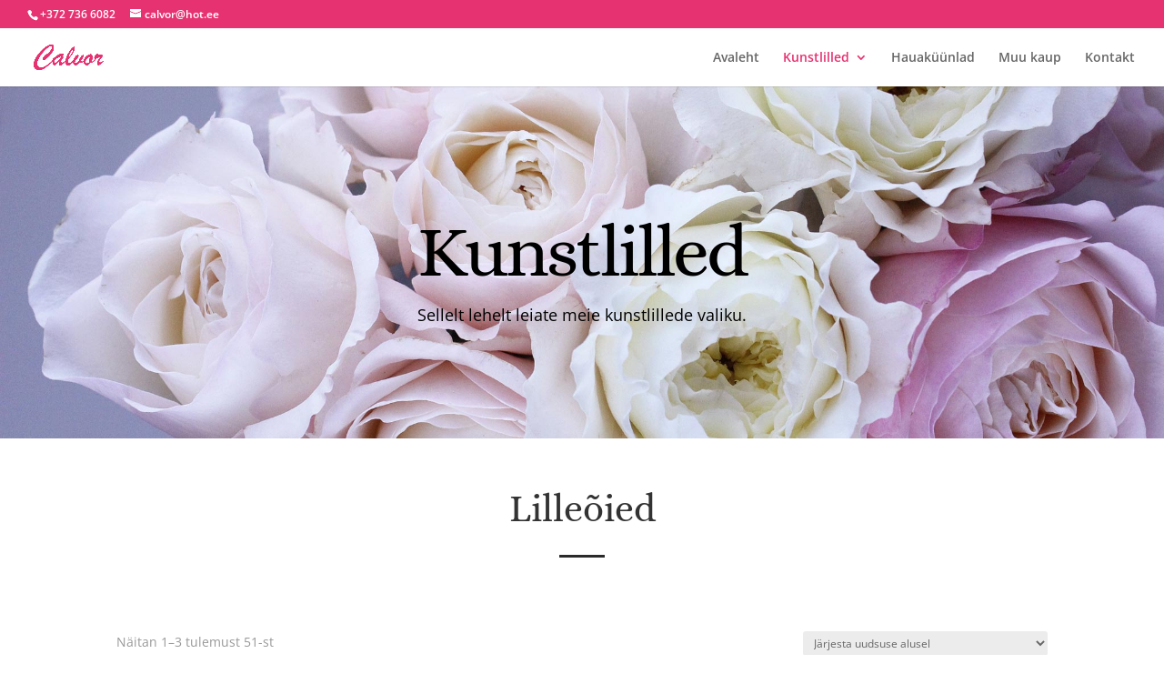

--- FILE ---
content_type: text/css
request_url: https://calvor.ee/wp-content/themes/Divi-child/style.css?ver=4.27.1
body_size: 225
content:
/*
Theme Name: Divi Child
Template: Divi
Author: SSP
Tags: responsive-layout,one-column,two-columns,three-columns,four-columns,left-sidebar,right-sidebar,custom-background,custom-colors,featured-images,full-width-template,post-formats,rtl-language-support,theme-options,threaded-comments,translation-ready
Version: 3.0.105.1519135742
Updated: 2018-02-20 16:09:02

*/



--- FILE ---
content_type: text/css
request_url: https://calvor.ee/wp-content/et-cache/793/et-core-unified-deferred-793.min.css?ver=1733936975
body_size: 8154
content:
.et_pb_section_5.et_pb_section,.et_pb_section_3.et_pb_section{padding-top:30px;padding-bottom:30px}.et_pb_text_4 h2,.et_pb_text_5 h2,.et_pb_text_6 h2{font-family:'Alice',Georgia,"Times New Roman",serif;font-size:42px;text-align:center}.et_pb_text_6,.et_pb_text_4,.et_pb_text_5{margin-bottom:20px!important}.et_pb_divider_3,.et_pb_divider_4,.et_pb_divider_2{margin-bottom:10px!important;max-width:50px}.et_pb_divider_4:before,.et_pb_divider_3:before,.et_pb_divider_2:before{border-top-color:#2a2a2a;border-top-width:3px}.et_pb_shop_4.et_pb_shop .woocommerce ul.products li.product h3,.et_pb_shop_4.et_pb_shop .woocommerce ul.products li.product h1,.et_pb_shop_4.et_pb_shop .woocommerce ul.products li.product h2,.et_pb_shop_4.et_pb_shop .woocommerce ul.products li.product h4,.et_pb_shop_4.et_pb_shop .woocommerce ul.products li.product h5,.et_pb_shop_4.et_pb_shop .woocommerce ul.products li.product h6,.et_pb_shop_2.et_pb_shop .woocommerce ul.products li.product h3,.et_pb_shop_2.et_pb_shop .woocommerce ul.products li.product h1,.et_pb_shop_2.et_pb_shop .woocommerce ul.products li.product h2,.et_pb_shop_2.et_pb_shop .woocommerce ul.products li.product h4,.et_pb_shop_2.et_pb_shop .woocommerce ul.products li.product h5,.et_pb_shop_2.et_pb_shop .woocommerce ul.products li.product h6,.et_pb_shop_3.et_pb_shop .woocommerce ul.products li.product h3,.et_pb_shop_3.et_pb_shop .woocommerce ul.products li.product h1,.et_pb_shop_3.et_pb_shop .woocommerce ul.products li.product h2,.et_pb_shop_3.et_pb_shop .woocommerce ul.products li.product h4,.et_pb_shop_3.et_pb_shop .woocommerce ul.products li.product h5,.et_pb_shop_3.et_pb_shop .woocommerce ul.products li.product h6{font-weight:600;font-size:18px}.et_pb_shop_2.et_pb_shop .woocommerce ul.products li.product .price,.et_pb_shop_2.et_pb_shop .woocommerce ul.products li.product .price .amount,.et_pb_shop_3.et_pb_shop .woocommerce ul.products li.product .price,.et_pb_shop_3.et_pb_shop .woocommerce ul.products li.product .price .amount,.et_pb_shop_4.et_pb_shop .woocommerce ul.products li.product .price,.et_pb_shop_4.et_pb_shop .woocommerce ul.products li.product .price .amount{font-size:20px}.et_pb_shop_2 ul.products li.product .onsale,.et_pb_shop_3 ul.products li.product .onsale,.et_pb_shop_4 ul.products li.product .onsale{padding-top:6px!important;padding-right:18px!important;padding-bottom:6px!important;padding-left:18px!important;margin-top:0px!important;margin-right:0px!important;margin-bottom:0px!important;margin-left:0px!important}.et_pb_shop_3 span.onsale,.et_pb_shop_4 span.onsale,.et_pb_shop_2 span.onsale{background-color:#e0c588!important}.et_pb_shop_2 .et_overlay:before,.et_pb_shop_3 .et_overlay:before,.et_pb_shop_4 .et_overlay:before{color:#ffffff!important}.et_pb_shop_4 .et_overlay,.et_pb_shop_3 .et_overlay,.et_pb_shop_2 .et_overlay{background-color:rgba(149,157,147,0.6)!important;border-color:rgba(149,157,147,0.6)!important}.et_pb_shop_2 ul.products li.product .star-rating,.et_pb_shop_4 ul.products li.product .star-rating,.et_pb_shop_3 ul.products li.product .star-rating{width:calc(5.4em + (0px * 4))}body #page-container .et_pb_section .et_pb_button_2,body #page-container .et_pb_section .et_pb_button_3,body #page-container .et_pb_section .et_pb_button_4{color:#e63271!important}body #page-container .et_pb_section .et_pb_button_3:hover,body #page-container .et_pb_section .et_pb_button_2:hover,body #page-container .et_pb_section .et_pb_button_4:hover{color:#ffffff!important}.et_pb_button_3,.et_pb_button_4,.et_pb_button_2{transition:color 300ms ease 0ms}.et_pb_button_4,.et_pb_button_4:after,.et_pb_button_2,.et_pb_button_2:after,.et_pb_button_3,.et_pb_button_3:after{transition:all 300ms ease 0ms}.et_pb_section_4.et_pb_section{padding-top:30px;padding-bottom:30px;background-color:rgba(42,249,73,0.09)!important}.et_pb_section_6.et_pb_section{padding-top:20px;padding-bottom:20px}.et_pb_section_7.et_pb_section{padding-top:20px;padding-bottom:20px;background-color:rgba(42,249,73,0.09)!important}.et_pb_row_11.et_pb_row{padding-top:27px!important;padding-right:0px!important;padding-bottom:27px!important;padding-left:0px!important;padding-top:27px;padding-right:0px;padding-bottom:27px;padding-left:0px}.et_pb_contact_form_0.et_pb_contact_form_container h1,.et_pb_contact_form_0.et_pb_contact_form_container h2.et_pb_contact_main_title,.et_pb_contact_form_0.et_pb_contact_form_container h3.et_pb_contact_main_title,.et_pb_contact_form_0.et_pb_contact_form_container h4.et_pb_contact_main_title,.et_pb_contact_form_0.et_pb_contact_form_container h5.et_pb_contact_main_title,.et_pb_contact_form_0.et_pb_contact_form_container h6.et_pb_contact_main_title,.et_pb_text_7 h2{font-family:'Alice',Georgia,"Times New Roman",serif;font-size:36px}.et_pb_blurb_1.et_pb_blurb .et_pb_module_header,.et_pb_blurb_1.et_pb_blurb .et_pb_module_header a,.et_pb_blurb_2.et_pb_blurb .et_pb_module_header,.et_pb_blurb_2.et_pb_blurb .et_pb_module_header a,.et_pb_blurb_0.et_pb_blurb .et_pb_module_header,.et_pb_blurb_0.et_pb_blurb .et_pb_module_header a{font-weight:600;font-size:16px;line-height:1.8em}.et_pb_blurb_1.et_pb_blurb p,.et_pb_blurb_2.et_pb_blurb p,.et_pb_blurb_0.et_pb_blurb p{line-height:1.8em}.et_pb_blurb_0.et_pb_blurb,.et_pb_blurb_1.et_pb_blurb,.et_pb_blurb_2.et_pb_blurb{font-size:16px;line-height:1.8em}.et_pb_contact_form_0.et_pb_contact_form_container .input:-ms-input-placeholder{font-size:16px}.et_pb_contact_form_0.et_pb_contact_form_container .input,.et_pb_contact_form_0.et_pb_contact_form_container .input::placeholder,.et_pb_contact_form_0.et_pb_contact_form_container .input[type=checkbox]+label,.et_pb_contact_form_0.et_pb_contact_form_container .input[type=radio]+label{font-size:16px}.et_pb_contact_form_0.et_pb_contact_form_container .input::-webkit-input-placeholder{font-size:16px}.et_pb_contact_form_0.et_pb_contact_form_container .input::-moz-placeholder{font-size:16px}.et_pb_contact_form_0.et_pb_contact_form_container .input,.et_pb_contact_form_0.et_pb_contact_form_container .input[type="checkbox"]+label i,.et_pb_contact_form_0.et_pb_contact_form_container .input[type="radio"]+label i{border-width:1px;border-color:rgba(0,0,0,0.12)}body #page-container .et_pb_section .et_pb_contact_form_0.et_pb_contact_form_container.et_pb_module .et_pb_button{color:#2a2a2a!important;border-width:12px!important;border-color:rgba(0,0,0,0);border-radius:30px;letter-spacing:2px;font-size:14px;font-family:'Poppins',Helvetica,Arial,Lucida,sans-serif!important;font-weight:600!important;text-transform:uppercase!important;background-color:rgba(151,200,201,0.4)!important}body #page-container .et_pb_section .et_pb_contact_form_0.et_pb_contact_form_container.et_pb_module .et_pb_button,body #page-container .et_pb_section .et_pb_contact_form_0.et_pb_contact_form_container.et_pb_module .et_pb_button:hover{padding:0.3em 1em!important}body #page-container .et_pb_section .et_pb_contact_form_0.et_pb_contact_form_container.et_pb_module .et_pb_button:before,body #page-container .et_pb_section .et_pb_contact_form_0.et_pb_contact_form_container.et_pb_module .et_pb_button:after{display:none!important}.et_pb_contact_form_0 .input,.et_pb_contact_form_0 .input[type="checkbox"]+label i,.et_pb_contact_form_0 .input[type="radio"]+label i{background-color:#ffffff}.et_pb_divider_2.et_pb_module,.et_pb_divider_3.et_pb_module,.et_pb_divider_4.et_pb_module{margin-left:auto!important;margin-right:auto!important}@media only screen and (max-width:980px){body #page-container .et_pb_section .et_pb_button_2:after,body #page-container .et_pb_section .et_pb_button_3:after,body #page-container .et_pb_section .et_pb_button_4:after{display:inline-block;opacity:0}body #page-container .et_pb_section .et_pb_button_2:hover:after,body #page-container .et_pb_section .et_pb_button_3:hover:after,body #page-container .et_pb_section .et_pb_button_4:hover:after{opacity:1}}@media only screen and (max-width:767px){body #page-container .et_pb_section .et_pb_button_2:after,body #page-container .et_pb_section .et_pb_button_3:after,body #page-container .et_pb_section .et_pb_button_4:after{display:inline-block;opacity:0}body #page-container .et_pb_section .et_pb_button_2:hover:after,body #page-container .et_pb_section .et_pb_button_3:hover:after,body #page-container .et_pb_section .et_pb_button_4:hover:after{opacity:1}}